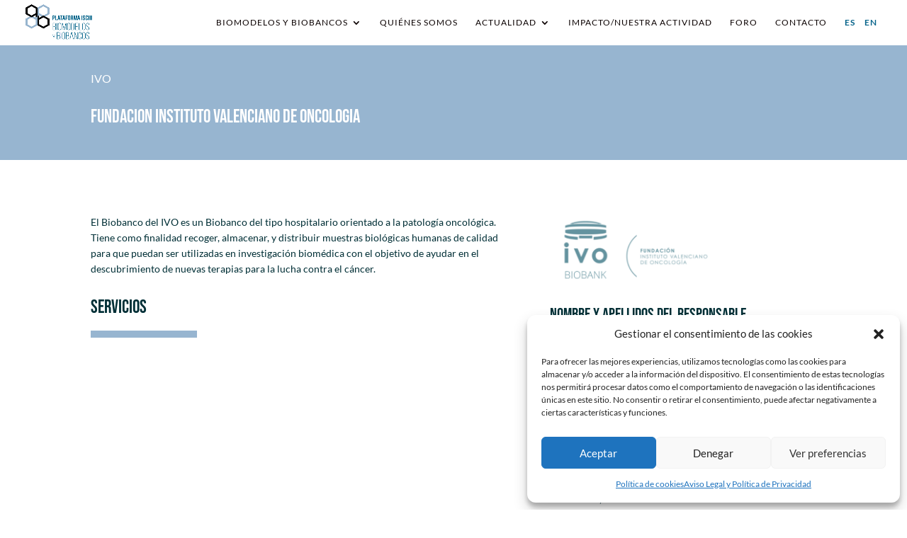

--- FILE ---
content_type: text/css
request_url: https://www.isciiibiobanksbiomodels.es/wp-content/et-cache/7947/et-divi-dynamic-tb-6227-tb-497-7947-late.css?ver=1768585445
body_size: 129
content:
@font-face{font-family:ETmodules;font-display:block;src:url(//www.isciiibiobanksbiomodels.es/wp-content/themes/Divi/core/admin/fonts/modules/social/modules.eot);src:url(//www.isciiibiobanksbiomodels.es/wp-content/themes/Divi/core/admin/fonts/modules/social/modules.eot?#iefix) format("embedded-opentype"),url(//www.isciiibiobanksbiomodels.es/wp-content/themes/Divi/core/admin/fonts/modules/social/modules.woff) format("woff"),url(//www.isciiibiobanksbiomodels.es/wp-content/themes/Divi/core/admin/fonts/modules/social/modules.ttf) format("truetype"),url(//www.isciiibiobanksbiomodels.es/wp-content/themes/Divi/core/admin/fonts/modules/social/modules.svg#ETmodules) format("svg");font-weight:400;font-style:normal}

--- FILE ---
content_type: text/css
request_url: https://www.isciiibiobanksbiomodels.es/wp-content/et-cache/global/et-divi-customizer-global.min.css?ver=1768473548
body_size: 3245
content:
body{color:#002f36}h1,h2,h3,h4,h5,h6{color:#002f36}body{line-height:1.6em}#et_search_icon:hover,.mobile_menu_bar:before,.mobile_menu_bar:after,.et_toggle_slide_menu:after,.et-social-icon a:hover,.et_pb_sum,.et_pb_pricing li a,.et_pb_pricing_table_button,.et_overlay:before,.entry-summary p.price ins,.et_pb_member_social_links a:hover,.et_pb_widget li a:hover,.et_pb_filterable_portfolio .et_pb_portfolio_filters li a.active,.et_pb_filterable_portfolio .et_pb_portofolio_pagination ul li a.active,.et_pb_gallery .et_pb_gallery_pagination ul li a.active,.wp-pagenavi span.current,.wp-pagenavi a:hover,.nav-single a,.tagged_as a,.posted_in a{color:#476b5d}.et_pb_contact_submit,.et_password_protected_form .et_submit_button,.et_pb_bg_layout_light .et_pb_newsletter_button,.comment-reply-link,.form-submit .et_pb_button,.et_pb_bg_layout_light .et_pb_promo_button,.et_pb_bg_layout_light .et_pb_more_button,.et_pb_contact p input[type="checkbox"]:checked+label i:before,.et_pb_bg_layout_light.et_pb_module.et_pb_button{color:#476b5d}.footer-widget h4{color:#476b5d}.et-search-form,.nav li ul,.et_mobile_menu,.footer-widget li:before,.et_pb_pricing li:before,blockquote{border-color:#476b5d}.et_pb_counter_amount,.et_pb_featured_table .et_pb_pricing_heading,.et_quote_content,.et_link_content,.et_audio_content,.et_pb_post_slider.et_pb_bg_layout_dark,.et_slide_in_menu_container,.et_pb_contact p input[type="radio"]:checked+label i:before{background-color:#476b5d}a{color:#036289}.nav li ul{border-color:#036289}.et_secondary_nav_enabled #page-container #top-header{background-color:rgba(255,255,255,0)!important}#et-secondary-nav li ul{background-color:rgba(255,255,255,0)}#et-secondary-nav li ul{background-color:#ffffff}#top-header,#top-header a{color:#002f36}.et_header_style_centered .mobile_nav .select_page,.et_header_style_split .mobile_nav .select_page,.et_nav_text_color_light #top-menu>li>a,.et_nav_text_color_dark #top-menu>li>a,#top-menu a,.et_mobile_menu li a,.et_nav_text_color_light .et_mobile_menu li a,.et_nav_text_color_dark .et_mobile_menu li a,#et_search_icon:before,.et_search_form_container input,span.et_close_search_field:after,#et-top-navigation .et-cart-info{color:#0a0000}.et_search_form_container input::-moz-placeholder{color:#0a0000}.et_search_form_container input::-webkit-input-placeholder{color:#0a0000}.et_search_form_container input:-ms-input-placeholder{color:#0a0000}#top-menu li a{font-size:12px}body.et_vertical_nav .container.et_search_form_container .et-search-form input{font-size:12px!important}#top-menu li a,.et_search_form_container input{font-weight:normal;font-style:normal;text-transform:uppercase;text-decoration:none;letter-spacing:1px}.et_search_form_container input::-moz-placeholder{font-weight:normal;font-style:normal;text-transform:uppercase;text-decoration:none;letter-spacing:1px}.et_search_form_container input::-webkit-input-placeholder{font-weight:normal;font-style:normal;text-transform:uppercase;text-decoration:none;letter-spacing:1px}.et_search_form_container input:-ms-input-placeholder{font-weight:normal;font-style:normal;text-transform:uppercase;text-decoration:none;letter-spacing:1px}#top-menu li.current-menu-ancestor>a,#top-menu li.current-menu-item>a,#top-menu li.current_page_item>a{color:#036289}#main-footer{background-color:#ffffff}#footer-widgets .footer-widget a,#footer-widgets .footer-widget li a,#footer-widgets .footer-widget li a:hover{color:#476b5d}.footer-widget{color:#002f36}#main-footer .footer-widget h4,#main-footer .widget_block h1,#main-footer .widget_block h2,#main-footer .widget_block h3,#main-footer .widget_block h4,#main-footer .widget_block h5,#main-footer .widget_block h6{color:#476b5d}.footer-widget li:before{border-color:#476b5d}.footer-widget .et_pb_widget div,.footer-widget .et_pb_widget ul,.footer-widget .et_pb_widget ol,.footer-widget .et_pb_widget label{line-height:1.7em}#et-footer-nav{background-color:#ffffff}.bottom-nav,.bottom-nav a,.bottom-nav li.current-menu-item a{color:#002f36}#et-footer-nav .bottom-nav li.current-menu-item a{color:#476b5d}#footer-bottom{background-color:rgba(255,255,255,0)}#footer-info,#footer-info a{color:#002f36}#footer-bottom .et-social-icon a{font-size:20px}#footer-bottom .et-social-icon a{color:#002f36}body .et_pb_button{font-size:18px;border-radius:0px}body.et_pb_button_helper_class .et_pb_button,body.et_pb_button_helper_class .et_pb_module.et_pb_button{color:#ffffff}body .et_pb_button:after{font-size:28.8px}body .et_pb_bg_layout_light.et_pb_button:hover,body .et_pb_bg_layout_light .et_pb_button:hover,body .et_pb_button:hover{color:#ffffff!important;border-radius:0px}h1,h2,h3,h4,h5,h6,.et_quote_content blockquote p,.et_pb_slide_description .et_pb_slide_title{line-height:1.2em}@media only screen and (min-width:981px){.et_header_style_left #et-top-navigation,.et_header_style_split #et-top-navigation{padding:25px 0 0 0}.et_header_style_left #et-top-navigation nav>ul>li>a,.et_header_style_split #et-top-navigation nav>ul>li>a{padding-bottom:25px}.et_header_style_split .centered-inline-logo-wrap{width:50px;margin:-50px 0}.et_header_style_split .centered-inline-logo-wrap #logo{max-height:50px}.et_pb_svg_logo.et_header_style_split .centered-inline-logo-wrap #logo{height:50px}.et_header_style_centered #top-menu>li>a{padding-bottom:9px}.et_header_style_slide #et-top-navigation,.et_header_style_fullscreen #et-top-navigation{padding:16px 0 16px 0!important}.et_header_style_centered #main-header .logo_container{height:50px}#logo{max-height:80%}.et_pb_svg_logo #logo{height:80%}.et_header_style_centered.et_hide_primary_logo #main-header:not(.et-fixed-header) .logo_container,.et_header_style_centered.et_hide_fixed_logo #main-header.et-fixed-header .logo_container{height:9px}.et_header_style_left .et-fixed-header #et-top-navigation,.et_header_style_split .et-fixed-header #et-top-navigation{padding:15px 0 0 0}.et_header_style_left .et-fixed-header #et-top-navigation nav>ul>li>a,.et_header_style_split .et-fixed-header #et-top-navigation nav>ul>li>a{padding-bottom:15px}.et_header_style_centered header#main-header.et-fixed-header .logo_container{height:30px}.et_header_style_split #main-header.et-fixed-header .centered-inline-logo-wrap{width:30px;margin:-30px 0}.et_header_style_split .et-fixed-header .centered-inline-logo-wrap #logo{max-height:30px}.et_pb_svg_logo.et_header_style_split .et-fixed-header .centered-inline-logo-wrap #logo{height:30px}.et_header_style_slide .et-fixed-header #et-top-navigation,.et_header_style_fullscreen .et-fixed-header #et-top-navigation{padding:6px 0 6px 0!important}.et_fixed_nav #page-container .et-fixed-header#top-header{background-color:#ffffff!important}.et_fixed_nav #page-container .et-fixed-header#top-header #et-secondary-nav li ul{background-color:#ffffff}.et-fixed-header #top-menu li a{font-size:13px}.et-fixed-header #top-menu a,.et-fixed-header #et_search_icon:before,.et-fixed-header #et_top_search .et-search-form input,.et-fixed-header .et_search_form_container input,.et-fixed-header .et_close_search_field:after,.et-fixed-header #et-top-navigation .et-cart-info{color:#002f36!important}.et-fixed-header .et_search_form_container input::-moz-placeholder{color:#002f36!important}.et-fixed-header .et_search_form_container input::-webkit-input-placeholder{color:#002f36!important}.et-fixed-header .et_search_form_container input:-ms-input-placeholder{color:#002f36!important}.et-fixed-header #top-menu li.current-menu-ancestor>a,.et-fixed-header #top-menu li.current-menu-item>a,.et-fixed-header #top-menu li.current_page_item>a{color:#476b5d!important}.et-fixed-header#top-header a{color:#002f36}}@media only screen and (min-width:1350px){.et_pb_row{padding:27px 0}.et_pb_section{padding:54px 0}.single.et_pb_pagebuilder_layout.et_full_width_page .et_post_meta_wrapper{padding-top:81px}.et_pb_fullwidth_section{padding:0}}@media only screen and (max-width:980px){.et_header_style_centered .mobile_nav .select_page,.et_header_style_split .mobile_nav .select_page,.et_mobile_menu li a,.mobile_menu_bar:before,.et_nav_text_color_light #top-menu>li>a,.et_nav_text_color_dark #top-menu>li>a,#top-menu a,.et_mobile_menu li a,#et_search_icon:before,#et_top_search .et-search-form input,.et_search_form_container input,#et-top-navigation .et-cart-info{color:rgba(0,0,0,0.6)}.et_close_search_field:after{color:rgba(0,0,0,0.6)!important}.et_search_form_container input::-moz-placeholder{color:rgba(0,0,0,0.6)}.et_search_form_container input::-webkit-input-placeholder{color:rgba(0,0,0,0.6)}.et_search_form_container input:-ms-input-placeholder{color:rgba(0,0,0,0.6)}}	h1,h2,h3,h4,h5,h6{font-family:'Bebas Neue',display}body,input,textarea,select{font-family:'Lato',Helvetica,Arial,Lucida,sans-serif}.flourish-credit{display:none!important}.nf-form-content .list-select-wrap .nf-field-element>div,.nf-form-content input:not([type=button]),.nf-form-content textarea{color:white!important}.mec-single-event-organizer{display:none}.mec-single-event-category{display:none}.wpml-ls-item{padding-right:10px!important}span.wpml-ls-native{color:#036289;font-weight:700}button.facetwp-map-filtering{display:none}table.dataTable thead .sorting,table.dataTable thead .sorting_asc,table.dataTable thead .sorting_desc,table.dataTable thead .sorting_asc_disabled,table.dataTable thead .sorting_desc_disabled{color:black}input[type="search"]{border:solid 1px}table.dataTable.no-footer{border:solid 1px black}td.dtr-control a{color:#036289}header#main-header{box-shadow:none!important}.fwpl-result{padding:15px;margin:auto}.fwpl-result img{max-height:101px;width:auto}.nf-form-content .list-select-wrap .nf-field-element>div,.nf-form-content input:not([type=button]),.nf-form-content textarea{background:#036289!important;border:none!important}.nf-form-content label{font-size:14px!important}.nf-form-content button,.nf-form-content input[type=button],.nf-form-content input[type=submit]{color:#FFFFFF!important;border-width:0 px!important;font-size:20px;font-family:'Bebas Neue',display!important;background-color:#97b5d0!important;float:right}.et_pb_gallery .et_pb_gallery_pagination ul li{background:#4f9ea7;display:inline-block;padding-top:3px;padding-bottom:3px;padding-right:10px;padding-left:10px}.et_pb_gallery .et_pb_gallery_pagination ul li a{font-size:16px;line-height:16px;color:white}.et_pb_gallery .et_pb_gallery_pagination{border:none!important;margin-top:-65px;z-index:999}#gallery ul{position:absolute!important;z-index:9999!important;bottom:0!important;right:3vw!important}@media(min-width:981px){#gallery .et_pb_gallery_item.et_pb_grid_item{width:24.2%;margin-right:0.8%}.et_pb_number_counter.et_pb_with_title .percent{margin-bottom:10px}rect.muestras-cedidas.cr-muestras-cedidas{fill:#476b5d!important}g.tick{font-weight:400!important;}h3,h4{font-weight:900!important;color:#476b5d!important}.first{color:#002f36}.et_pb_button{line-height:1.5em!important}#main-footer{background-size:contain;background-position:top right;background-image:url(/wp-content/uploads/biobancos-bg.png)!important;background-repeat:no-repeat}#footer-widgets{padding:0% 0% 0% 0%}#main-footer div.container{width:100%!important}.et_pb_gutters3 .footer-widget{margin-bottom:0%}.et_pb_widget{float:initial}#footer-bottom{padding-left:10%;padding-right:10%}.et_quote_content blockquote p,.et_pb_slide_description .et_pb_slide_title{line-height:1.5em}.et_pb_widget_area ul{line-height:normal!important}.rpwwt-post-title{color:#002f36!important;font-weight:800}.rpwwt-post-categories{font-size:0.8em;margin-top:5px}.rpwwt-post-date{text-transform:uppercase;font-size:0.8em;margin-top:15px}.et-social-google-plus a.icon::before{content:"\e09d"}#top-header .et-social-icons{float:right}#et-secondary-menu .et-social-icons{margin-left:20px}.et_pb_widget_area .menu .menu-item{background-color:#e5e9ea}.et_pb_widget_area .menu .menu-item a{color:#476b5d}.et_pb_widget_area .menu .menu-item:hover{background-color:#d1b748}.et_pb_widget_area .menu .menu-item:hover a{color:#fff}.et_pb_widget_area .menu .current-menu-item{background-color:#476b5d}.et_pb_widget_area .menu .current-menu-item a{color:#fff!important}.widget_nav_menu h4{font-weight:bolder!important;margin-bottom:10px;font-size:1.2em!important;text-transform:uppercase}@media all and (max-width:980px){.et_pb_column .et_pb_widget.widget_nav_menu{width:100%!important}}.et_pb_widget_area .menu .menu-item{padding:10px 20px 10px 20px;-webkit-transition:all .3s ease-out;-moz-transition:all 0.3s ease-out;-ms-transition:all 0.3s ease-out;-o-transition:all 0.3s ease-out;transition:all 0.3s ease-out}.et_pb_widget_area .menu .menu-item a{-webkit-transition:all .3s ease-out;-moz-transition:all 0.3s ease-out;-ms-transition:all 0.3s ease-out;-o-transition:all 0.3s ease-out;transition:all 0.3s ease-out}.nav li ul{width:220px!important}.nav li li ul{left:220px!important}#top-menu li li a{width:180px}#top-menu .sub-menu li a{font-size:14px;text-transform:initial;width:100%;letter-spacing:0px;line-height:1.2em;margin-bottom:10px}@media only screen and (min-width:1050px){.cifras{margin-bottom:50px!important}}.metas{float:left;padding-right:75px}div#archives-3.et_pb_widget.widget_archive h4{display:none!important}.wpgmza_infowindow_title{font-size:1.2em;max-width:300px!important;line-height:1em}.wpgmza_infowindow_image{max-width:100px!important;margin:10px}.wpgmza_infowindow_address{display:none}h1.mec-single-title{font-family:'Bebas Neue'!important;letter-spacing:1px}.mec-container{background-image:url(https://www.isciiibiobanksbiomodels.es/wp-content/uploads/red-fondo-biobancos.png)!important}.wpgmza_infowindow_description ul{font-size:0.9em;line-height:1.2em;max-width:300px!important}.mec-calendar.mec-event-container-simple dl dt.mec-calendar-day{font-size:1.5em}.mec-container #commentform a{color:white!important}.mec-container h3#reply-title{color:white!important}.mec-container{margin-bottom:22px;background:#4f9ea7}@media only screen and (min-width:982px){.mec-container{padding-left:5%;padding-top:3%;background-color:#036289!important;margin-top:2%}.mec-wrap .col-md-8{width:60%;background-color:#ffffff;padding:5%;margin-right:4%}}#comment-wrap{max-width:800px}#commentform textarea{background-color:#ffffff}body.et_pb_button_helper_class .et_pb_button{background:white!important;color:#4f9ea7!important;font-size:1.2em;font-family:bebas Neue!important}rect.n--cesiones.cr-n--cesiones{fill:#476b5d!important}

--- FILE ---
content_type: text/css
request_url: https://www.isciiibiobanksbiomodels.es/wp-content/et-cache/7947/et-divi-dynamic-tb-6227-tb-497-7947-late.css
body_size: 129
content:
@font-face{font-family:ETmodules;font-display:block;src:url(//www.isciiibiobanksbiomodels.es/wp-content/themes/Divi/core/admin/fonts/modules/social/modules.eot);src:url(//www.isciiibiobanksbiomodels.es/wp-content/themes/Divi/core/admin/fonts/modules/social/modules.eot?#iefix) format("embedded-opentype"),url(//www.isciiibiobanksbiomodels.es/wp-content/themes/Divi/core/admin/fonts/modules/social/modules.woff) format("woff"),url(//www.isciiibiobanksbiomodels.es/wp-content/themes/Divi/core/admin/fonts/modules/social/modules.ttf) format("truetype"),url(//www.isciiibiobanksbiomodels.es/wp-content/themes/Divi/core/admin/fonts/modules/social/modules.svg#ETmodules) format("svg");font-weight:400;font-style:normal}